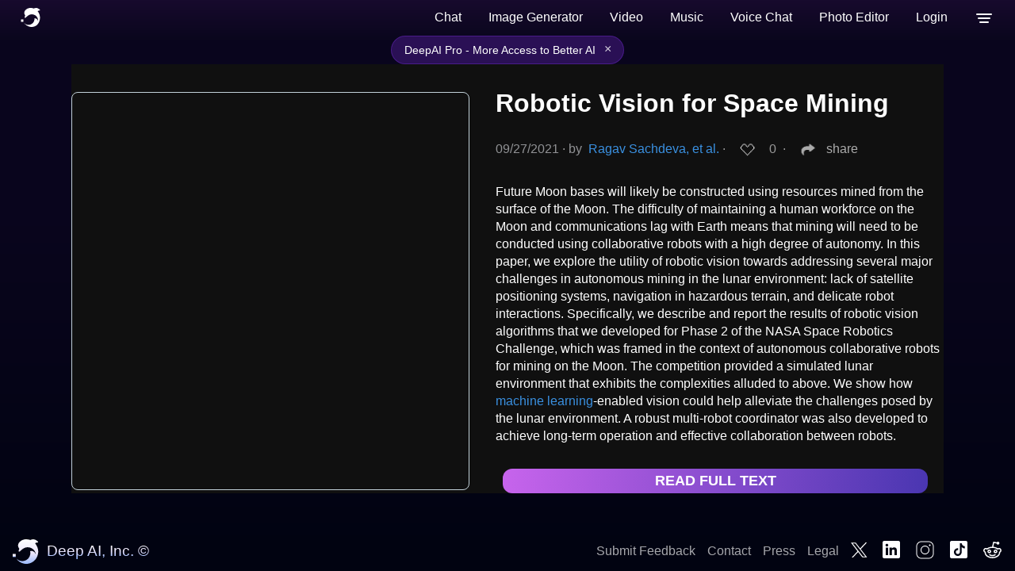

--- FILE ---
content_type: application/x-javascript
request_url: https://deepai.org/static/js/libs/dialog-polyfill.js
body_size: 8037
content:
(function (global, factory) {
  typeof exports === 'object' && typeof module !== 'undefined' ? module.exports = factory() :
  typeof define === 'function' && define.amd ? define(factory) :
  (global = global || self, global.dialogPolyfill = factory());
}(this, function () { 'use strict';

  // nb. This is for IE10 and lower _only_.
  var supportCustomEvent = window.CustomEvent;
  if (!supportCustomEvent || typeof supportCustomEvent === 'object') {
    supportCustomEvent = function CustomEvent(event, x) {
      x = x || {};
      var ev = document.createEvent('CustomEvent');
      ev.initCustomEvent(event, !!x.bubbles, !!x.cancelable, x.detail || null);
      return ev;
    };
    supportCustomEvent.prototype = window.Event.prototype;
  }

  /**
   * @param {Element} el to check for stacking context
   * @return {boolean} whether this el or its parents creates a stacking context
   */
  function createsStackingContext(el) {
    while (el && el !== document.body) {
      var s = window.getComputedStyle(el);
      var invalid = function(k, ok) {
        return !(s[k] === undefined || s[k] === ok);
      };
      
      if (s.opacity < 1 ||
          invalid('zIndex', 'auto') ||
          invalid('transform', 'none') ||
          invalid('mixBlendMode', 'normal') ||
          invalid('filter', 'none') ||
          invalid('perspective', 'none') ||
          s['isolation'] === 'isolate' ||
          s.position === 'fixed' ||
          s.webkitOverflowScrolling === 'touch') {
        return true;
      }
      el = el.parentElement;
    }
    return false;
  }

  /**
   * Finds the nearest <dialog> from the passed element.
   *
   * @param {Element} el to search from
   * @return {HTMLDialogElement} dialog found
   */
  function findNearestDialog(el) {
    while (el) {
      if (el.localName === 'dialog') {
        return /** @type {HTMLDialogElement} */ (el);
      }
      el = el.parentElement;
    }
    return null;
  }

  /**
   * Blur the specified element, as long as it's not the HTML body element.
   * This works around an IE9/10 bug - blurring the body causes Windows to
   * blur the whole application.
   *
   * @param {Element} el to blur
   */
  function safeBlur(el) {
    if (el && el.blur && el !== document.body) {
      el.blur();
    }
  }

  /**
   * @param {!NodeList} nodeList to search
   * @param {Node} node to find
   * @return {boolean} whether node is inside nodeList
   */
  function inNodeList(nodeList, node) {
    for (var i = 0; i < nodeList.length; ++i) {
      if (nodeList[i] === node) {
        return true;
      }
    }
    return false;
  }

  /**
   * @param {HTMLFormElement} el to check
   * @return {boolean} whether this form has method="dialog"
   */
  function isFormMethodDialog(el) {
    if (!el || !el.hasAttribute('method')) {
      return false;
    }
    return el.getAttribute('method').toLowerCase() === 'dialog';
  }

  /**
   * @param {!HTMLDialogElement} dialog to upgrade
   * @constructor
   */
  function dialogPolyfillInfo(dialog) {
    this.dialog_ = dialog;
    this.replacedStyleTop_ = false;
    this.openAsModal_ = false;

    // Set a11y role. Browsers that support dialog implicitly know this already.
    if (!dialog.hasAttribute('role')) {
      dialog.setAttribute('role', 'dialog');
    }

    dialog.show = this.show.bind(this);
    dialog.showModal = this.showModal.bind(this);
    dialog.close = this.close.bind(this);

    if (!('returnValue' in dialog)) {
      dialog.returnValue = '';
    }

    if ('MutationObserver' in window) {
      var mo = new MutationObserver(this.maybeHideModal.bind(this));
      mo.observe(dialog, {attributes: true, attributeFilter: ['open']});
    } else {
      // IE10 and below support. Note that DOMNodeRemoved etc fire _before_ removal. They also
      // seem to fire even if the element was removed as part of a parent removal. Use the removed
      // events to force downgrade (useful if removed/immediately added).
      var removed = false;
      var cb = function() {
        removed ? this.downgradeModal() : this.maybeHideModal();
        removed = false;
      }.bind(this);
      var timeout;
      var delayModel = function(ev) {
        if (ev.target !== dialog) { return; }  // not for a child element
        var cand = 'DOMNodeRemoved';
        removed |= (ev.type.substr(0, cand.length) === cand);
        window.clearTimeout(timeout);
        timeout = window.setTimeout(cb, 0);
      };
      ['DOMAttrModified', 'DOMNodeRemoved', 'DOMNodeRemovedFromDocument'].forEach(function(name) {
        dialog.addEventListener(name, delayModel);
      });
    }
    // Note that the DOM is observed inside DialogManager while any dialog
    // is being displayed as a modal, to catch modal removal from the DOM.

    Object.defineProperty(dialog, 'open', {
      set: this.setOpen.bind(this),
      get: dialog.hasAttribute.bind(dialog, 'open')
    });

    this.backdrop_ = document.createElement('div');
    this.backdrop_.className = 'backdrop';
    this.backdrop_.addEventListener('click', this.backdropClick_.bind(this));
  }

  dialogPolyfillInfo.prototype = {

    get dialog() {
      return this.dialog_;
    },

    /**
     * Maybe remove this dialog from the modal top layer. This is called when
     * a modal dialog may no longer be tenable, e.g., when the dialog is no
     * longer open or is no longer part of the DOM.
     */
    maybeHideModal: function() {
      if (this.dialog_.hasAttribute('open') && document.body.contains(this.dialog_)) { return; }
      this.downgradeModal();
    },

    /**
     * Remove this dialog from the modal top layer, leaving it as a non-modal.
     */
    downgradeModal: function() {
      if (!this.openAsModal_) { return; }
      this.openAsModal_ = false;
      this.dialog_.style.zIndex = '';

      // This won't match the native <dialog> exactly because if the user set top on a centered
      // polyfill dialog, that top gets thrown away when the dialog is closed. Not sure it's
      // possible to polyfill this perfectly.
      if (this.replacedStyleTop_) {
        this.dialog_.style.top = '';
        this.replacedStyleTop_ = false;
      }

      // Clear the backdrop and remove from the manager.
      this.backdrop_.parentNode && this.backdrop_.parentNode.removeChild(this.backdrop_);
      dialogPolyfill.dm.removeDialog(this);
    },

    /**
     * @param {boolean} value whether to open or close this dialog
     */
    setOpen: function(value) {
      if (value) {
        this.dialog_.hasAttribute('open') || this.dialog_.setAttribute('open', '');
      } else {
        this.dialog_.removeAttribute('open');
        this.maybeHideModal();  // nb. redundant with MutationObserver
      }
    },

    /**
     * Handles clicks on the fake .backdrop element, redirecting them as if
     * they were on the dialog itself.
     *
     * @param {!Event} e to redirect
     */
    backdropClick_: function(e) {
      if (!this.dialog_.hasAttribute('tabindex')) {
        // Clicking on the backdrop should move the implicit cursor, even if dialog cannot be
        // focused. Create a fake thing to focus on. If the backdrop was _before_ the dialog, this
        // would not be needed - clicks would move the implicit cursor there.
        var fake = document.createElement('div');
        this.dialog_.insertBefore(fake, this.dialog_.firstChild);
        fake.tabIndex = -1;
        fake.focus();
        this.dialog_.removeChild(fake);
      } else {
        this.dialog_.focus();
      }

      var redirectedEvent = document.createEvent('MouseEvents');
      redirectedEvent.initMouseEvent(e.type, e.bubbles, e.cancelable, window,
          e.detail, e.screenX, e.screenY, e.clientX, e.clientY, e.ctrlKey,
          e.altKey, e.shiftKey, e.metaKey, e.button, e.relatedTarget);
      this.dialog_.dispatchEvent(redirectedEvent);
      e.stopPropagation();
    },

    /**
     * Focuses on the first focusable element within the dialog. This will always blur the current
     * focus, even if nothing within the dialog is found.
     */
    focus_: function() {
      // Find element with `autofocus` attribute, or fall back to the first form/tabindex control.
      var target = this.dialog_.querySelector('[autofocus]:not([disabled])');
      if (!target && this.dialog_.tabIndex >= 0) {
        target = this.dialog_;
      }
      if (!target) {
        // Note that this is 'any focusable area'. This list is probably not exhaustive, but the
        // alternative involves stepping through and trying to focus everything.
        var opts = ['button', 'input', 'keygen', 'select', 'textarea'];
        var query = opts.map(function(el) {
          return el + ':not([disabled])';
        });
        // TODO(samthor): tabindex values that are not numeric are not focusable.
        query.push('[tabindex]:not([disabled]):not([tabindex=""])');  // tabindex != "", not disabled
        target = this.dialog_.querySelector(query.join(', '));
      }
      safeBlur(document.activeElement);
      target && target.focus();
    },

    /**
     * Sets the zIndex for the backdrop and dialog.
     *
     * @param {number} dialogZ
     * @param {number} backdropZ
     */
    updateZIndex: function(dialogZ, backdropZ) {
      if (dialogZ < backdropZ) {
        throw new Error('dialogZ should never be < backdropZ');
      }
      this.dialog_.style.zIndex = dialogZ;
      this.backdrop_.style.zIndex = backdropZ;
    },

    /**
     * Shows the dialog. If the dialog is already open, this does nothing.
     */
    show: function() {
      if (!this.dialog_.open) {
        this.setOpen(true);
        this.focus_();
      }
    },

    /**
     * Show this dialog modally.
     */
    showModal: function() {
      if (this.dialog_.hasAttribute('open')) {
        throw new Error('Failed to execute \'showModal\' on dialog: The element is already open, and therefore cannot be opened modally.');
      }
      if (!document.body.contains(this.dialog_)) {
        throw new Error('Failed to execute \'showModal\' on dialog: The element is not in a Document.');
      }
      if (!dialogPolyfill.dm.pushDialog(this)) {
        throw new Error('Failed to execute \'showModal\' on dialog: There are too many open modal dialogs.');
      }

      if (createsStackingContext(this.dialog_.parentElement)) {
        console.warn('A dialog is being shown inside a stacking context. ' +
            'This may cause it to be unusable. For more information, see this link: ' +
            'https://github.com/GoogleChrome/dialog-polyfill/#stacking-context');
      }

      this.setOpen(true);
      this.openAsModal_ = true;

      // Optionally center vertically, relative to the current viewport.
      if (dialogPolyfill.needsCentering(this.dialog_)) {
        dialogPolyfill.reposition(this.dialog_);
        this.replacedStyleTop_ = true;
      } else {
        this.replacedStyleTop_ = false;
      }

      // Insert backdrop.
      this.dialog_.parentNode.insertBefore(this.backdrop_, this.dialog_.nextSibling);

      // Focus on whatever inside the dialog.
      this.focus_();
    },

    /**
     * Closes this HTMLDialogElement. This is optional vs clearing the open
     * attribute, however this fires a 'close' event.
     *
     * @param {string=} opt_returnValue to use as the returnValue
     */
    close: function(opt_returnValue) {
      if (!this.dialog_.hasAttribute('open')) {
        throw new Error('Failed to execute \'close\' on dialog: The element does not have an \'open\' attribute, and therefore cannot be closed.');
      }
      this.setOpen(false);

      // Leave returnValue untouched in case it was set directly on the element
      if (opt_returnValue !== undefined) {
        this.dialog_.returnValue = opt_returnValue;
      }

      // Triggering "close" event for any attached listeners on the <dialog>.
      var closeEvent = new supportCustomEvent('close', {
        bubbles: false,
        cancelable: false
      });
      this.dialog_.dispatchEvent(closeEvent);
    }

  };

  var dialogPolyfill = {};

  dialogPolyfill.reposition = function(element) {
    var scrollTop = document.body.scrollTop || document.documentElement.scrollTop;
    var topValue = scrollTop + (window.innerHeight - element.offsetHeight) / 2;
    element.style.top = Math.max(scrollTop, topValue) + 'px';
  };

  dialogPolyfill.isInlinePositionSetByStylesheet = function(element) {
    for (var i = 0; i < document.styleSheets.length; ++i) {
      var styleSheet = document.styleSheets[i];
      var cssRules = null;
      // Some browsers throw on cssRules.
      try {
        cssRules = styleSheet.cssRules;
      } catch (e) {}
      if (!cssRules) { continue; }
      for (var j = 0; j < cssRules.length; ++j) {
        var rule = cssRules[j];
        var selectedNodes = null;
        // Ignore errors on invalid selector texts.
        try {
          selectedNodes = document.querySelectorAll(rule.selectorText);
        } catch(e) {}
        if (!selectedNodes || !inNodeList(selectedNodes, element)) {
          continue;
        }
        var cssTop = rule.style.getPropertyValue('top');
        var cssBottom = rule.style.getPropertyValue('bottom');
        if ((cssTop && cssTop !== 'auto') || (cssBottom && cssBottom !== 'auto')) {
          return true;
        }
      }
    }
    return false;
  };

  dialogPolyfill.needsCentering = function(dialog) {
    var computedStyle = window.getComputedStyle(dialog);
    if (computedStyle.position !== 'absolute') {
      return false;
    }

    // We must determine whether the top/bottom specified value is non-auto.  In
    // WebKit/Blink, checking computedStyle.top == 'auto' is sufficient, but
    // Firefox returns the used value. So we do this crazy thing instead: check
    // the inline style and then go through CSS rules.
    if ((dialog.style.top !== 'auto' && dialog.style.top !== '') ||
        (dialog.style.bottom !== 'auto' && dialog.style.bottom !== '')) {
      return false;
    }
    return !dialogPolyfill.isInlinePositionSetByStylesheet(dialog);
  };

  /**
   * @param {!Element} element to force upgrade
   */
  dialogPolyfill.forceRegisterDialog = function(element) {
    if (window.HTMLDialogElement || element.showModal) {
      console.warn('This browser already supports <dialog>, the polyfill ' +
          'may not work correctly', element);
    }
    if (element.localName !== 'dialog') {
      throw new Error('Failed to register dialog: The element is not a dialog.');
    }
    new dialogPolyfillInfo(/** @type {!HTMLDialogElement} */ (element));
  };

  /**
   * @param {!Element} element to upgrade, if necessary
   */
  dialogPolyfill.registerDialog = function(element) {
    if (!element.showModal) {
      dialogPolyfill.forceRegisterDialog(element);
    }
  };

  /**
   * @constructor
   */
  dialogPolyfill.DialogManager = function() {
    /** @type {!Array<!dialogPolyfillInfo>} */
    this.pendingDialogStack = [];

    var checkDOM = this.checkDOM_.bind(this);

    // The overlay is used to simulate how a modal dialog blocks the document.
    // The blocking dialog is positioned on top of the overlay, and the rest of
    // the dialogs on the pending dialog stack are positioned below it. In the
    // actual implementation, the modal dialog stacking is controlled by the
    // top layer, where z-index has no effect.
    this.overlay = document.createElement('div');
    this.overlay.className = '_dialog_overlay';
    this.overlay.addEventListener('click', function(e) {
      this.forwardTab_ = undefined;
      e.stopPropagation();
      checkDOM([]);  // sanity-check DOM
    }.bind(this));

    this.handleKey_ = this.handleKey_.bind(this);
    this.handleFocus_ = this.handleFocus_.bind(this);

    this.zIndexLow_ = 100000;
    this.zIndexHigh_ = 100000 + 150;

    this.forwardTab_ = undefined;

    if ('MutationObserver' in window) {
      this.mo_ = new MutationObserver(function(records) {
        var removed = [];
        records.forEach(function(rec) {
          for (var i = 0, c; c = rec.removedNodes[i]; ++i) {
            if (!(c instanceof Element)) {
              continue;
            } else if (c.localName === 'dialog') {
              removed.push(c);
            }
            removed = removed.concat(c.querySelectorAll('dialog'));
          }
        });
        removed.length && checkDOM(removed);
      });
    }
  };

  /**
   * Called on the first modal dialog being shown. Adds the overlay and related
   * handlers.
   */
  dialogPolyfill.DialogManager.prototype.blockDocument = function() {
    document.documentElement.addEventListener('focus', this.handleFocus_, true);
    document.addEventListener('keydown', this.handleKey_);
    this.mo_ && this.mo_.observe(document, {childList: true, subtree: true});
  };

  /**
   * Called on the first modal dialog being removed, i.e., when no more modal
   * dialogs are visible.
   */
  dialogPolyfill.DialogManager.prototype.unblockDocument = function() {
    document.documentElement.removeEventListener('focus', this.handleFocus_, true);
    document.removeEventListener('keydown', this.handleKey_);
    this.mo_ && this.mo_.disconnect();
  };

  /**
   * Updates the stacking of all known dialogs.
   */
  dialogPolyfill.DialogManager.prototype.updateStacking = function() {
    var zIndex = this.zIndexHigh_;

    for (var i = 0, dpi; dpi = this.pendingDialogStack[i]; ++i) {
      dpi.updateZIndex(--zIndex, --zIndex);
      if (i === 0) {
        this.overlay.style.zIndex = --zIndex;
      }
    }

    // Make the overlay a sibling of the dialog itself.
    var last = this.pendingDialogStack[0];
    if (last) {
      var p = last.dialog.parentNode || document.body;
      p.appendChild(this.overlay);
    } else if (this.overlay.parentNode) {
      this.overlay.parentNode.removeChild(this.overlay);
    }
  };

  /**
   * @param {Element} candidate to check if contained or is the top-most modal dialog
   * @return {boolean} whether candidate is contained in top dialog
   */
  dialogPolyfill.DialogManager.prototype.containedByTopDialog_ = function(candidate) {
    while (candidate = findNearestDialog(candidate)) {
      for (var i = 0, dpi; dpi = this.pendingDialogStack[i]; ++i) {
        if (dpi.dialog === candidate) {
          return i === 0;  // only valid if top-most
        }
      }
      candidate = candidate.parentElement;
    }
    return false;
  };

  dialogPolyfill.DialogManager.prototype.handleFocus_ = function(event) {
    if (this.containedByTopDialog_(event.target)) { return; }

    if (document.activeElement === document.documentElement) { return; }

    event.preventDefault();
    event.stopPropagation();
    safeBlur(/** @type {Element} */ (event.target));

    if (this.forwardTab_ === undefined) { return; }  // move focus only from a tab key

    var dpi = this.pendingDialogStack[0];
    var dialog = dpi.dialog;
    var position = dialog.compareDocumentPosition(event.target);
    if (position & Node.DOCUMENT_POSITION_PRECEDING) {
      if (this.forwardTab_) {
        // forward
        dpi.focus_();
      } else if (event.target !== document.documentElement) {
        // backwards if we're not already focused on <html>
        document.documentElement.focus();
      }
    }

    return false;
  };

  dialogPolyfill.DialogManager.prototype.handleKey_ = function(event) {
    this.forwardTab_ = undefined;
    if (event.keyCode === 27) {
      event.preventDefault();
      event.stopPropagation();
      var cancelEvent = new supportCustomEvent('cancel', {
        bubbles: false,
        cancelable: true
      });
      var dpi = this.pendingDialogStack[0];
      if (dpi && dpi.dialog.dispatchEvent(cancelEvent)) {
        dpi.dialog.close();
      }
    } else if (event.keyCode === 9) {
      this.forwardTab_ = !event.shiftKey;
    }
  };

  /**
   * Finds and downgrades any known modal dialogs that are no longer displayed. Dialogs that are
   * removed and immediately readded don't stay modal, they become normal.
   *
   * @param {!Array<!HTMLDialogElement>} removed that have definitely been removed
   */
  dialogPolyfill.DialogManager.prototype.checkDOM_ = function(removed) {
    // This operates on a clone because it may cause it to change. Each change also calls
    // updateStacking, which only actually needs to happen once. But who removes many modal dialogs
    // at a time?!
    var clone = this.pendingDialogStack.slice();
    clone.forEach(function(dpi) {
      if (removed.indexOf(dpi.dialog) !== -1) {
        dpi.downgradeModal();
      } else {
        dpi.maybeHideModal();
      }
    });
  };

  /**
   * @param {!dialogPolyfillInfo} dpi
   * @return {boolean} whether the dialog was allowed
   */
  dialogPolyfill.DialogManager.prototype.pushDialog = function(dpi) {
    var allowed = (this.zIndexHigh_ - this.zIndexLow_) / 2 - 1;
    if (this.pendingDialogStack.length >= allowed) {
      return false;
    }
    if (this.pendingDialogStack.unshift(dpi) === 1) {
      this.blockDocument();
    }
    this.updateStacking();
    return true;
  };

  /**
   * @param {!dialogPolyfillInfo} dpi
   */
  dialogPolyfill.DialogManager.prototype.removeDialog = function(dpi) {
    var index = this.pendingDialogStack.indexOf(dpi);
    if (index === -1) { return; }

    this.pendingDialogStack.splice(index, 1);
    if (this.pendingDialogStack.length === 0) {
      this.unblockDocument();
    }
    this.updateStacking();
  };

  dialogPolyfill.dm = new dialogPolyfill.DialogManager();
  dialogPolyfill.formSubmitter = null;
  dialogPolyfill.useValue = null;

  /**
   * Installs global handlers, such as click listers and native method overrides. These are needed
   * even if a no dialog is registered, as they deal with <form method="dialog">.
   */
  if (window.HTMLDialogElement === undefined) {

    /**
     * If HTMLFormElement translates method="DIALOG" into 'get', then replace the descriptor with
     * one that returns the correct value.
     */
    var testForm = document.createElement('form');
    testForm.setAttribute('method', 'dialog');
    if (testForm.method !== 'dialog') {
      var methodDescriptor = Object.getOwnPropertyDescriptor(HTMLFormElement.prototype, 'method');
      if (methodDescriptor) {
        // nb. Some older iOS and older PhantomJS fail to return the descriptor. Don't do anything
        // and don't bother to update the element.
        var realGet = methodDescriptor.get;
        methodDescriptor.get = function() {
          if (isFormMethodDialog(this)) {
            return 'dialog';
          }
          return realGet.call(this);
        };
        var realSet = methodDescriptor.set;
        methodDescriptor.set = function(v) {
          if (typeof v === 'string' && v.toLowerCase() === 'dialog') {
            return this.setAttribute('method', v);
          }
          return realSet.call(this, v);
        };
        Object.defineProperty(HTMLFormElement.prototype, 'method', methodDescriptor);
      }
    }

    /**
     * Global 'click' handler, to capture the <input type="submit"> or <button> element which has
     * submitted a <form method="dialog">. Needed as Safari and others don't report this inside
     * document.activeElement.
     */
    document.addEventListener('click', function(ev) {
      dialogPolyfill.formSubmitter = null;
      dialogPolyfill.useValue = null;
      if (ev.defaultPrevented) { return; }  // e.g. a submit which prevents default submission

      var target = /** @type {Element} */ (ev.target);
      if (!target || !isFormMethodDialog(target.form)) { return; }

      var valid = (target.type === 'submit' && ['button', 'input'].indexOf(target.localName) > -1);
      if (!valid) {
        if (!(target.localName === 'input' && target.type === 'image')) { return; }
        // this is a <input type="image">, which can submit forms
        dialogPolyfill.useValue = ev.offsetX + ',' + ev.offsetY;
      }

      var dialog = findNearestDialog(target);
      if (!dialog) { return; }

      dialogPolyfill.formSubmitter = target;

    }, false);

    /**
     * Replace the native HTMLFormElement.submit() method, as it won't fire the
     * submit event and give us a chance to respond.
     */
    var nativeFormSubmit = HTMLFormElement.prototype.submit;
    var replacementFormSubmit = function () {
      if (!isFormMethodDialog(this)) {
        return nativeFormSubmit.call(this);
      }
      var dialog = findNearestDialog(this);
      dialog && dialog.close();
    };
    HTMLFormElement.prototype.submit = replacementFormSubmit;

    /**
     * Global form 'dialog' method handler. Closes a dialog correctly on submit
     * and possibly sets its return value.
     */
    document.addEventListener('submit', function(ev) {
      var form = /** @type {HTMLFormElement} */ (ev.target);
      if (!isFormMethodDialog(form)) { return; }
      ev.preventDefault();

      var dialog = findNearestDialog(form);
      if (!dialog) { return; }

      // Forms can only be submitted via .submit() or a click (?), but anyway: sanity-check that
      // the submitter is correct before using its value as .returnValue.
      var s = dialogPolyfill.formSubmitter;
      if (s && s.form === form) {
        dialog.close(dialogPolyfill.useValue || s.value);
      } else {
        dialog.close();
      }
      dialogPolyfill.formSubmitter = null;

    }, true);
  }

  return dialogPolyfill;

}));
